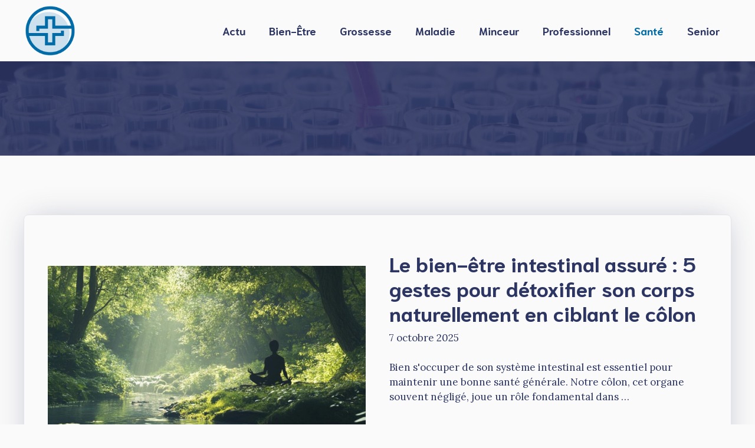

--- FILE ---
content_type: text/html; charset=UTF-8
request_url: https://www.lesthermesmarins-cannes.com/sante/
body_size: 16049
content:
<!DOCTYPE html>
<html lang="fr-FR">
<head>
	<meta charset="UTF-8">
	<meta name='robots' content='index, follow, max-image-preview:large, max-snippet:-1, max-video-preview:-1' />
	<style>img:is([sizes="auto" i], [sizes^="auto," i]) { contain-intrinsic-size: 3000px 1500px }</style>
	<meta name="viewport" content="width=device-width, initial-scale=1">
	<!-- This site is optimized with the Yoast SEO plugin v26.3 - https://yoast.com/wordpress/plugins/seo/ -->
	<title>Archives des santé - Lesthermesmarins cannes</title>
	<link rel="canonical" href="https://www.lesthermesmarins-cannes.com/sante/" />
	<link rel="next" href="https://www.lesthermesmarins-cannes.com/sante/page/2/" />
	<meta property="og:locale" content="fr_FR" />
	<meta property="og:type" content="article" />
	<meta property="og:title" content="Archives des santé - Lesthermesmarins cannes" />
	<meta property="og:url" content="https://www.lesthermesmarins-cannes.com/sante/" />
	<meta property="og:site_name" content="Lesthermesmarins cannes" />
	<meta name="twitter:card" content="summary_large_image" />
	<script type="application/ld+json" class="yoast-schema-graph">{"@context":"https://schema.org","@graph":[{"@type":"CollectionPage","@id":"https://www.lesthermesmarins-cannes.com/sante/","url":"https://www.lesthermesmarins-cannes.com/sante/","name":"Archives des santé - Lesthermesmarins cannes","isPartOf":{"@id":"https://www.lesthermesmarins-cannes.com/#website"},"primaryImageOfPage":{"@id":"https://www.lesthermesmarins-cannes.com/sante/#primaryimage"},"image":{"@id":"https://www.lesthermesmarins-cannes.com/sante/#primaryimage"},"thumbnailUrl":"https://www.lesthermesmarins-cannes.com/wp-content/uploads/2025/10/313590_0.jpg","breadcrumb":{"@id":"https://www.lesthermesmarins-cannes.com/sante/#breadcrumb"},"inLanguage":"fr-FR"},{"@type":"ImageObject","inLanguage":"fr-FR","@id":"https://www.lesthermesmarins-cannes.com/sante/#primaryimage","url":"https://www.lesthermesmarins-cannes.com/wp-content/uploads/2025/10/313590_0.jpg","contentUrl":"https://www.lesthermesmarins-cannes.com/wp-content/uploads/2025/10/313590_0.jpg","width":1280,"height":717},{"@type":"BreadcrumbList","@id":"https://www.lesthermesmarins-cannes.com/sante/#breadcrumb","itemListElement":[{"@type":"ListItem","position":1,"name":"Accueil","item":"https://www.lesthermesmarins-cannes.com/"},{"@type":"ListItem","position":2,"name":"santé"}]},{"@type":"WebSite","@id":"https://www.lesthermesmarins-cannes.com/#website","url":"https://www.lesthermesmarins-cannes.com/","name":"Lesthermesmarins cannes","description":"","publisher":{"@id":"https://www.lesthermesmarins-cannes.com/#organization"},"potentialAction":[{"@type":"SearchAction","target":{"@type":"EntryPoint","urlTemplate":"https://www.lesthermesmarins-cannes.com/?s={search_term_string}"},"query-input":{"@type":"PropertyValueSpecification","valueRequired":true,"valueName":"search_term_string"}}],"inLanguage":"fr-FR"},{"@type":"Organization","@id":"https://www.lesthermesmarins-cannes.com/#organization","name":"Lesthermesmarins cannes","url":"https://www.lesthermesmarins-cannes.com/","logo":{"@type":"ImageObject","inLanguage":"fr-FR","@id":"https://www.lesthermesmarins-cannes.com/#/schema/logo/image/","url":"https://www.lesthermesmarins-cannes.com/wp-content/uploads/2023/02/cropped-Blue-Hospital-Health-Center-Logo-Logos-1.png","contentUrl":"https://www.lesthermesmarins-cannes.com/wp-content/uploads/2023/02/cropped-Blue-Hospital-Health-Center-Logo-Logos-1.png","width":500,"height":466,"caption":"Lesthermesmarins cannes"},"image":{"@id":"https://www.lesthermesmarins-cannes.com/#/schema/logo/image/"}}]}</script>
	<!-- / Yoast SEO plugin. -->


<link href='https://fonts.gstatic.com' crossorigin rel='preconnect' />
<link href='https://fonts.googleapis.com' crossorigin rel='preconnect' />
<link rel="alternate" type="application/rss+xml" title="Lesthermesmarins cannes &raquo; Flux" href="https://www.lesthermesmarins-cannes.com/feed/" />
<link rel="alternate" type="application/rss+xml" title="Lesthermesmarins cannes &raquo; Flux des commentaires" href="https://www.lesthermesmarins-cannes.com/comments/feed/" />
<link rel="alternate" type="application/rss+xml" title="Lesthermesmarins cannes &raquo; Flux de la catégorie santé" href="https://www.lesthermesmarins-cannes.com/sante/feed/" />
<script>
window._wpemojiSettings = {"baseUrl":"https:\/\/s.w.org\/images\/core\/emoji\/16.0.1\/72x72\/","ext":".png","svgUrl":"https:\/\/s.w.org\/images\/core\/emoji\/16.0.1\/svg\/","svgExt":".svg","source":{"concatemoji":"https:\/\/www.lesthermesmarins-cannes.com\/wp-includes\/js\/wp-emoji-release.min.js?ver=6.8.3"}};
/*! This file is auto-generated */
!function(s,n){var o,i,e;function c(e){try{var t={supportTests:e,timestamp:(new Date).valueOf()};sessionStorage.setItem(o,JSON.stringify(t))}catch(e){}}function p(e,t,n){e.clearRect(0,0,e.canvas.width,e.canvas.height),e.fillText(t,0,0);var t=new Uint32Array(e.getImageData(0,0,e.canvas.width,e.canvas.height).data),a=(e.clearRect(0,0,e.canvas.width,e.canvas.height),e.fillText(n,0,0),new Uint32Array(e.getImageData(0,0,e.canvas.width,e.canvas.height).data));return t.every(function(e,t){return e===a[t]})}function u(e,t){e.clearRect(0,0,e.canvas.width,e.canvas.height),e.fillText(t,0,0);for(var n=e.getImageData(16,16,1,1),a=0;a<n.data.length;a++)if(0!==n.data[a])return!1;return!0}function f(e,t,n,a){switch(t){case"flag":return n(e,"\ud83c\udff3\ufe0f\u200d\u26a7\ufe0f","\ud83c\udff3\ufe0f\u200b\u26a7\ufe0f")?!1:!n(e,"\ud83c\udde8\ud83c\uddf6","\ud83c\udde8\u200b\ud83c\uddf6")&&!n(e,"\ud83c\udff4\udb40\udc67\udb40\udc62\udb40\udc65\udb40\udc6e\udb40\udc67\udb40\udc7f","\ud83c\udff4\u200b\udb40\udc67\u200b\udb40\udc62\u200b\udb40\udc65\u200b\udb40\udc6e\u200b\udb40\udc67\u200b\udb40\udc7f");case"emoji":return!a(e,"\ud83e\udedf")}return!1}function g(e,t,n,a){var r="undefined"!=typeof WorkerGlobalScope&&self instanceof WorkerGlobalScope?new OffscreenCanvas(300,150):s.createElement("canvas"),o=r.getContext("2d",{willReadFrequently:!0}),i=(o.textBaseline="top",o.font="600 32px Arial",{});return e.forEach(function(e){i[e]=t(o,e,n,a)}),i}function t(e){var t=s.createElement("script");t.src=e,t.defer=!0,s.head.appendChild(t)}"undefined"!=typeof Promise&&(o="wpEmojiSettingsSupports",i=["flag","emoji"],n.supports={everything:!0,everythingExceptFlag:!0},e=new Promise(function(e){s.addEventListener("DOMContentLoaded",e,{once:!0})}),new Promise(function(t){var n=function(){try{var e=JSON.parse(sessionStorage.getItem(o));if("object"==typeof e&&"number"==typeof e.timestamp&&(new Date).valueOf()<e.timestamp+604800&&"object"==typeof e.supportTests)return e.supportTests}catch(e){}return null}();if(!n){if("undefined"!=typeof Worker&&"undefined"!=typeof OffscreenCanvas&&"undefined"!=typeof URL&&URL.createObjectURL&&"undefined"!=typeof Blob)try{var e="postMessage("+g.toString()+"("+[JSON.stringify(i),f.toString(),p.toString(),u.toString()].join(",")+"));",a=new Blob([e],{type:"text/javascript"}),r=new Worker(URL.createObjectURL(a),{name:"wpTestEmojiSupports"});return void(r.onmessage=function(e){c(n=e.data),r.terminate(),t(n)})}catch(e){}c(n=g(i,f,p,u))}t(n)}).then(function(e){for(var t in e)n.supports[t]=e[t],n.supports.everything=n.supports.everything&&n.supports[t],"flag"!==t&&(n.supports.everythingExceptFlag=n.supports.everythingExceptFlag&&n.supports[t]);n.supports.everythingExceptFlag=n.supports.everythingExceptFlag&&!n.supports.flag,n.DOMReady=!1,n.readyCallback=function(){n.DOMReady=!0}}).then(function(){return e}).then(function(){var e;n.supports.everything||(n.readyCallback(),(e=n.source||{}).concatemoji?t(e.concatemoji):e.wpemoji&&e.twemoji&&(t(e.twemoji),t(e.wpemoji)))}))}((window,document),window._wpemojiSettings);
</script>
<style id='wp-emoji-styles-inline-css'>

	img.wp-smiley, img.emoji {
		display: inline !important;
		border: none !important;
		box-shadow: none !important;
		height: 1em !important;
		width: 1em !important;
		margin: 0 0.07em !important;
		vertical-align: -0.1em !important;
		background: none !important;
		padding: 0 !important;
	}
</style>
<link rel='stylesheet' id='wp-block-library-css' href='https://www.lesthermesmarins-cannes.com/wp-includes/css/dist/block-library/style.min.css?ver=6.8.3' media='all' />
<style id='classic-theme-styles-inline-css'>
/*! This file is auto-generated */
.wp-block-button__link{color:#fff;background-color:#32373c;border-radius:9999px;box-shadow:none;text-decoration:none;padding:calc(.667em + 2px) calc(1.333em + 2px);font-size:1.125em}.wp-block-file__button{background:#32373c;color:#fff;text-decoration:none}
</style>
<style id='global-styles-inline-css'>
:root{--wp--preset--aspect-ratio--square: 1;--wp--preset--aspect-ratio--4-3: 4/3;--wp--preset--aspect-ratio--3-4: 3/4;--wp--preset--aspect-ratio--3-2: 3/2;--wp--preset--aspect-ratio--2-3: 2/3;--wp--preset--aspect-ratio--16-9: 16/9;--wp--preset--aspect-ratio--9-16: 9/16;--wp--preset--color--black: #000000;--wp--preset--color--cyan-bluish-gray: #abb8c3;--wp--preset--color--white: #ffffff;--wp--preset--color--pale-pink: #f78da7;--wp--preset--color--vivid-red: #cf2e2e;--wp--preset--color--luminous-vivid-orange: #ff6900;--wp--preset--color--luminous-vivid-amber: #fcb900;--wp--preset--color--light-green-cyan: #7bdcb5;--wp--preset--color--vivid-green-cyan: #00d084;--wp--preset--color--pale-cyan-blue: #8ed1fc;--wp--preset--color--vivid-cyan-blue: #0693e3;--wp--preset--color--vivid-purple: #9b51e0;--wp--preset--color--contrast: var(--contrast);--wp--preset--color--base: var(--base);--wp--preset--color--base-2: var(--base-2);--wp--preset--color--base-3: var(--base-3);--wp--preset--color--base-4: var(--base-4);--wp--preset--color--accent: var(--accent);--wp--preset--gradient--vivid-cyan-blue-to-vivid-purple: linear-gradient(135deg,rgba(6,147,227,1) 0%,rgb(155,81,224) 100%);--wp--preset--gradient--light-green-cyan-to-vivid-green-cyan: linear-gradient(135deg,rgb(122,220,180) 0%,rgb(0,208,130) 100%);--wp--preset--gradient--luminous-vivid-amber-to-luminous-vivid-orange: linear-gradient(135deg,rgba(252,185,0,1) 0%,rgba(255,105,0,1) 100%);--wp--preset--gradient--luminous-vivid-orange-to-vivid-red: linear-gradient(135deg,rgba(255,105,0,1) 0%,rgb(207,46,46) 100%);--wp--preset--gradient--very-light-gray-to-cyan-bluish-gray: linear-gradient(135deg,rgb(238,238,238) 0%,rgb(169,184,195) 100%);--wp--preset--gradient--cool-to-warm-spectrum: linear-gradient(135deg,rgb(74,234,220) 0%,rgb(151,120,209) 20%,rgb(207,42,186) 40%,rgb(238,44,130) 60%,rgb(251,105,98) 80%,rgb(254,248,76) 100%);--wp--preset--gradient--blush-light-purple: linear-gradient(135deg,rgb(255,206,236) 0%,rgb(152,150,240) 100%);--wp--preset--gradient--blush-bordeaux: linear-gradient(135deg,rgb(254,205,165) 0%,rgb(254,45,45) 50%,rgb(107,0,62) 100%);--wp--preset--gradient--luminous-dusk: linear-gradient(135deg,rgb(255,203,112) 0%,rgb(199,81,192) 50%,rgb(65,88,208) 100%);--wp--preset--gradient--pale-ocean: linear-gradient(135deg,rgb(255,245,203) 0%,rgb(182,227,212) 50%,rgb(51,167,181) 100%);--wp--preset--gradient--electric-grass: linear-gradient(135deg,rgb(202,248,128) 0%,rgb(113,206,126) 100%);--wp--preset--gradient--midnight: linear-gradient(135deg,rgb(2,3,129) 0%,rgb(40,116,252) 100%);--wp--preset--font-size--small: 13px;--wp--preset--font-size--medium: 20px;--wp--preset--font-size--large: 36px;--wp--preset--font-size--x-large: 42px;--wp--preset--spacing--20: 0.44rem;--wp--preset--spacing--30: 0.67rem;--wp--preset--spacing--40: 1rem;--wp--preset--spacing--50: 1.5rem;--wp--preset--spacing--60: 2.25rem;--wp--preset--spacing--70: 3.38rem;--wp--preset--spacing--80: 5.06rem;--wp--preset--shadow--natural: 6px 6px 9px rgba(0, 0, 0, 0.2);--wp--preset--shadow--deep: 12px 12px 50px rgba(0, 0, 0, 0.4);--wp--preset--shadow--sharp: 6px 6px 0px rgba(0, 0, 0, 0.2);--wp--preset--shadow--outlined: 6px 6px 0px -3px rgba(255, 255, 255, 1), 6px 6px rgba(0, 0, 0, 1);--wp--preset--shadow--crisp: 6px 6px 0px rgba(0, 0, 0, 1);}:where(.is-layout-flex){gap: 0.5em;}:where(.is-layout-grid){gap: 0.5em;}body .is-layout-flex{display: flex;}.is-layout-flex{flex-wrap: wrap;align-items: center;}.is-layout-flex > :is(*, div){margin: 0;}body .is-layout-grid{display: grid;}.is-layout-grid > :is(*, div){margin: 0;}:where(.wp-block-columns.is-layout-flex){gap: 2em;}:where(.wp-block-columns.is-layout-grid){gap: 2em;}:where(.wp-block-post-template.is-layout-flex){gap: 1.25em;}:where(.wp-block-post-template.is-layout-grid){gap: 1.25em;}.has-black-color{color: var(--wp--preset--color--black) !important;}.has-cyan-bluish-gray-color{color: var(--wp--preset--color--cyan-bluish-gray) !important;}.has-white-color{color: var(--wp--preset--color--white) !important;}.has-pale-pink-color{color: var(--wp--preset--color--pale-pink) !important;}.has-vivid-red-color{color: var(--wp--preset--color--vivid-red) !important;}.has-luminous-vivid-orange-color{color: var(--wp--preset--color--luminous-vivid-orange) !important;}.has-luminous-vivid-amber-color{color: var(--wp--preset--color--luminous-vivid-amber) !important;}.has-light-green-cyan-color{color: var(--wp--preset--color--light-green-cyan) !important;}.has-vivid-green-cyan-color{color: var(--wp--preset--color--vivid-green-cyan) !important;}.has-pale-cyan-blue-color{color: var(--wp--preset--color--pale-cyan-blue) !important;}.has-vivid-cyan-blue-color{color: var(--wp--preset--color--vivid-cyan-blue) !important;}.has-vivid-purple-color{color: var(--wp--preset--color--vivid-purple) !important;}.has-black-background-color{background-color: var(--wp--preset--color--black) !important;}.has-cyan-bluish-gray-background-color{background-color: var(--wp--preset--color--cyan-bluish-gray) !important;}.has-white-background-color{background-color: var(--wp--preset--color--white) !important;}.has-pale-pink-background-color{background-color: var(--wp--preset--color--pale-pink) !important;}.has-vivid-red-background-color{background-color: var(--wp--preset--color--vivid-red) !important;}.has-luminous-vivid-orange-background-color{background-color: var(--wp--preset--color--luminous-vivid-orange) !important;}.has-luminous-vivid-amber-background-color{background-color: var(--wp--preset--color--luminous-vivid-amber) !important;}.has-light-green-cyan-background-color{background-color: var(--wp--preset--color--light-green-cyan) !important;}.has-vivid-green-cyan-background-color{background-color: var(--wp--preset--color--vivid-green-cyan) !important;}.has-pale-cyan-blue-background-color{background-color: var(--wp--preset--color--pale-cyan-blue) !important;}.has-vivid-cyan-blue-background-color{background-color: var(--wp--preset--color--vivid-cyan-blue) !important;}.has-vivid-purple-background-color{background-color: var(--wp--preset--color--vivid-purple) !important;}.has-black-border-color{border-color: var(--wp--preset--color--black) !important;}.has-cyan-bluish-gray-border-color{border-color: var(--wp--preset--color--cyan-bluish-gray) !important;}.has-white-border-color{border-color: var(--wp--preset--color--white) !important;}.has-pale-pink-border-color{border-color: var(--wp--preset--color--pale-pink) !important;}.has-vivid-red-border-color{border-color: var(--wp--preset--color--vivid-red) !important;}.has-luminous-vivid-orange-border-color{border-color: var(--wp--preset--color--luminous-vivid-orange) !important;}.has-luminous-vivid-amber-border-color{border-color: var(--wp--preset--color--luminous-vivid-amber) !important;}.has-light-green-cyan-border-color{border-color: var(--wp--preset--color--light-green-cyan) !important;}.has-vivid-green-cyan-border-color{border-color: var(--wp--preset--color--vivid-green-cyan) !important;}.has-pale-cyan-blue-border-color{border-color: var(--wp--preset--color--pale-cyan-blue) !important;}.has-vivid-cyan-blue-border-color{border-color: var(--wp--preset--color--vivid-cyan-blue) !important;}.has-vivid-purple-border-color{border-color: var(--wp--preset--color--vivid-purple) !important;}.has-vivid-cyan-blue-to-vivid-purple-gradient-background{background: var(--wp--preset--gradient--vivid-cyan-blue-to-vivid-purple) !important;}.has-light-green-cyan-to-vivid-green-cyan-gradient-background{background: var(--wp--preset--gradient--light-green-cyan-to-vivid-green-cyan) !important;}.has-luminous-vivid-amber-to-luminous-vivid-orange-gradient-background{background: var(--wp--preset--gradient--luminous-vivid-amber-to-luminous-vivid-orange) !important;}.has-luminous-vivid-orange-to-vivid-red-gradient-background{background: var(--wp--preset--gradient--luminous-vivid-orange-to-vivid-red) !important;}.has-very-light-gray-to-cyan-bluish-gray-gradient-background{background: var(--wp--preset--gradient--very-light-gray-to-cyan-bluish-gray) !important;}.has-cool-to-warm-spectrum-gradient-background{background: var(--wp--preset--gradient--cool-to-warm-spectrum) !important;}.has-blush-light-purple-gradient-background{background: var(--wp--preset--gradient--blush-light-purple) !important;}.has-blush-bordeaux-gradient-background{background: var(--wp--preset--gradient--blush-bordeaux) !important;}.has-luminous-dusk-gradient-background{background: var(--wp--preset--gradient--luminous-dusk) !important;}.has-pale-ocean-gradient-background{background: var(--wp--preset--gradient--pale-ocean) !important;}.has-electric-grass-gradient-background{background: var(--wp--preset--gradient--electric-grass) !important;}.has-midnight-gradient-background{background: var(--wp--preset--gradient--midnight) !important;}.has-small-font-size{font-size: var(--wp--preset--font-size--small) !important;}.has-medium-font-size{font-size: var(--wp--preset--font-size--medium) !important;}.has-large-font-size{font-size: var(--wp--preset--font-size--large) !important;}.has-x-large-font-size{font-size: var(--wp--preset--font-size--x-large) !important;}
:where(.wp-block-post-template.is-layout-flex){gap: 1.25em;}:where(.wp-block-post-template.is-layout-grid){gap: 1.25em;}
:where(.wp-block-columns.is-layout-flex){gap: 2em;}:where(.wp-block-columns.is-layout-grid){gap: 2em;}
:root :where(.wp-block-pullquote){font-size: 1.5em;line-height: 1.6;}
</style>
<link rel='stylesheet' id='contact-form-7-css' href='https://www.lesthermesmarins-cannes.com/wp-content/plugins/contact-form-7/includes/css/styles.css?ver=6.1.3' media='all' />
<link rel='stylesheet' id='generate-style-css' href='https://www.lesthermesmarins-cannes.com/wp-content/themes/generatepress/assets/css/main.min.css?ver=3.4.0' media='all' />
<style id='generate-style-inline-css'>
.generate-columns {margin-bottom: 60px;padding-left: 60px;}.generate-columns-container {margin-left: -60px;}.page-header {margin-bottom: 60px;margin-left: 60px}.generate-columns-container > .paging-navigation {margin-left: 60px;}
body{background-color:var(--base-3);color:var(--contrast);}a{color:var(--accent);}a:hover, a:focus, a:active{color:var(--contrast);}.grid-container{max-width:1400px;}.wp-block-group__inner-container{max-width:1400px;margin-left:auto;margin-right:auto;}.site-header .header-image{width:90px;}.generate-back-to-top{font-size:20px;border-radius:3px;position:fixed;bottom:30px;right:30px;line-height:40px;width:40px;text-align:center;z-index:10;transition:opacity 300ms ease-in-out;opacity:0.1;transform:translateY(1000px);}.generate-back-to-top__show{opacity:1;transform:translateY(0);}:root{--contrast:#2d3663;--base:#cce1ed;--base-2:#e4e4e9;--base-3:#fafafa;--base-4:#ffffff;--accent:#006ba6;}:root .has-contrast-color{color:var(--contrast);}:root .has-contrast-background-color{background-color:var(--contrast);}:root .has-base-color{color:var(--base);}:root .has-base-background-color{background-color:var(--base);}:root .has-base-2-color{color:var(--base-2);}:root .has-base-2-background-color{background-color:var(--base-2);}:root .has-base-3-color{color:var(--base-3);}:root .has-base-3-background-color{background-color:var(--base-3);}:root .has-base-4-color{color:var(--base-4);}:root .has-base-4-background-color{background-color:var(--base-4);}:root .has-accent-color{color:var(--accent);}:root .has-accent-background-color{background-color:var(--accent);}h1{font-family:Niramit, sans-serif;font-weight:700;font-size:42px;margin-bottom:1.2em;}@media (max-width:768px){h1{font-size:35px;}}h2{font-family:Niramit, sans-serif;font-weight:700;font-size:35px;line-height:1.2em;margin-bottom:1.2em;}@media (max-width:768px){h2{font-size:30px;}}h3{font-family:Niramit, sans-serif;font-weight:700;font-size:29px;}@media (max-width:768px){h3{font-size:24px;}}h4{font-family:Niramit, sans-serif;font-weight:700;font-size:24px;margin-bottom:1.2em;}@media (max-width:768px){h4{font-size:22px;}}h5{font-family:Niramit, sans-serif;font-weight:700;font-size:20px;margin-bottom:15px;}@media (max-width:768px){h5{font-size:19px;}}h6{font-family:Niramit, sans-serif;font-weight:700;font-size:16px;}@media (max-width:768px){h6{font-size:15px;}}body, button, input, select, textarea{font-family:Lora, serif;}.main-title{font-family:Niramit, sans-serif;}.main-navigation a, .main-navigation .menu-toggle, .main-navigation .menu-bar-items{font-family:Niramit, sans-serif;font-weight:700;text-transform:capitalize;font-size:18px;}button:not(.menu-toggle),html input[type="button"],input[type="reset"],input[type="submit"],.button,.wp-block-button .wp-block-button__link{font-family:Niramit, sans-serif;}.widget-title{font-weight:700;}.top-bar{background-color:#636363;color:#ffffff;}.top-bar a{color:#ffffff;}.top-bar a:hover{color:#303030;}.main-title a,.main-title a:hover{color:var(--contrast);}.site-description{color:var(--contrast);}.main-navigation,.main-navigation ul ul{background-color:var(--base-3);}.main-navigation .main-nav ul li a, .main-navigation .menu-toggle, .main-navigation .menu-bar-items{color:var(--contrast);}.main-navigation .main-nav ul li:not([class*="current-menu-"]):hover > a, .main-navigation .main-nav ul li:not([class*="current-menu-"]):focus > a, .main-navigation .main-nav ul li.sfHover:not([class*="current-menu-"]) > a, .main-navigation .menu-bar-item:hover > a, .main-navigation .menu-bar-item.sfHover > a{color:var(--accent);}button.menu-toggle:hover,button.menu-toggle:focus{color:var(--contrast);}.main-navigation .main-nav ul li[class*="current-menu-"] > a{color:var(--accent);}.navigation-search input[type="search"],.navigation-search input[type="search"]:active, .navigation-search input[type="search"]:focus, .main-navigation .main-nav ul li.search-item.active > a, .main-navigation .menu-bar-items .search-item.active > a{color:var(--accent);}.main-navigation ul ul{background-color:#eaeaea;}.main-navigation .main-nav ul ul li a{color:#515151;}.main-navigation .main-nav ul ul li:not([class*="current-menu-"]):hover > a,.main-navigation .main-nav ul ul li:not([class*="current-menu-"]):focus > a, .main-navigation .main-nav ul ul li.sfHover:not([class*="current-menu-"]) > a{color:#7a8896;background-color:#eaeaea;}.main-navigation .main-nav ul ul li[class*="current-menu-"] > a{color:#7a8896;background-color:#eaeaea;}.separate-containers .inside-article, .separate-containers .comments-area, .separate-containers .page-header, .one-container .container, .separate-containers .paging-navigation, .inside-page-header{color:var(--contrast);background-color:var(--base-3);}.inside-article a,.paging-navigation a,.comments-area a,.page-header a{color:var(--accent);}.inside-article a:hover,.paging-navigation a:hover,.comments-area a:hover,.page-header a:hover{color:var(--contrast);}.entry-title a{color:#222222;}.entry-title a:hover{color:#55555e;}.entry-meta{color:#595959;}h1{color:var(--contrast);}h2{color:var(--contrast);}h3{color:var(--contrast);}h4{color:var(--contrast);}h5{color:var(--contrast);}h6{color:var(--contrast);}.sidebar .widget{background-color:var(--base-4);}.footer-widgets{background-color:#ffffff;}.footer-widgets .widget-title{color:#000000;}.site-info{color:#ffffff;background-color:#55555e;}.site-info a{color:#ffffff;}.site-info a:hover{color:#d3d3d3;}.footer-bar .widget_nav_menu .current-menu-item a{color:#d3d3d3;}input[type="text"],input[type="email"],input[type="url"],input[type="password"],input[type="search"],input[type="tel"],input[type="number"],textarea,select{color:var(--contrast);background-color:var(--base-4);border-color:var(--base-2);}input[type="text"]:focus,input[type="email"]:focus,input[type="url"]:focus,input[type="password"]:focus,input[type="search"]:focus,input[type="tel"]:focus,input[type="number"]:focus,textarea:focus,select:focus{color:var(--contrast);background-color:var(--base-4);border-color:var(--accent);}button,html input[type="button"],input[type="reset"],input[type="submit"],a.button,a.wp-block-button__link:not(.has-background){color:#ffffff;background-color:var(--accent);}button:hover,html input[type="button"]:hover,input[type="reset"]:hover,input[type="submit"]:hover,a.button:hover,button:focus,html input[type="button"]:focus,input[type="reset"]:focus,input[type="submit"]:focus,a.button:focus,a.wp-block-button__link:not(.has-background):active,a.wp-block-button__link:not(.has-background):focus,a.wp-block-button__link:not(.has-background):hover{color:#ffffff;background-color:var(--contrast-2);}a.generate-back-to-top{background-color:rgba( 0,0,0,0.4 );color:#ffffff;}a.generate-back-to-top:hover,a.generate-back-to-top:focus{background-color:rgba( 0,0,0,0.6 );color:#ffffff;}:root{--gp-search-modal-bg-color:var(--base-3);--gp-search-modal-text-color:var(--contrast);--gp-search-modal-overlay-bg-color:rgba(0,0,0,0.2);}@media (max-width: 1100px){.main-navigation .menu-bar-item:hover > a, .main-navigation .menu-bar-item.sfHover > a{background:none;color:var(--contrast);}}.inside-header{padding:10px 40px 10px 40px;}.nav-below-header .main-navigation .inside-navigation.grid-container, .nav-above-header .main-navigation .inside-navigation.grid-container{padding:0px 20px 0px 20px;}.separate-containers .inside-article, .separate-containers .comments-area, .separate-containers .page-header, .separate-containers .paging-navigation, .one-container .site-content, .inside-page-header{padding:100px 40px 100px 40px;}.site-main .wp-block-group__inner-container{padding:100px 40px 100px 40px;}.separate-containers .paging-navigation{padding-top:20px;padding-bottom:20px;}.entry-content .alignwide, body:not(.no-sidebar) .entry-content .alignfull{margin-left:-40px;width:calc(100% + 80px);max-width:calc(100% + 80px);}.sidebar .widget, .page-header, .widget-area .main-navigation, .site-main > *{margin-bottom:60px;}.separate-containers .site-main{margin:60px;}.both-right .inside-left-sidebar,.both-left .inside-left-sidebar{margin-right:30px;}.both-right .inside-right-sidebar,.both-left .inside-right-sidebar{margin-left:30px;}.one-container.archive .post:not(:last-child):not(.is-loop-template-item), .one-container.blog .post:not(:last-child):not(.is-loop-template-item){padding-bottom:100px;}.separate-containers .featured-image{margin-top:60px;}.separate-containers .inside-right-sidebar, .separate-containers .inside-left-sidebar{margin-top:60px;margin-bottom:60px;}.rtl .menu-item-has-children .dropdown-menu-toggle{padding-left:20px;}.rtl .main-navigation .main-nav ul li.menu-item-has-children > a{padding-right:20px;}@media (max-width:768px){.separate-containers .inside-article, .separate-containers .comments-area, .separate-containers .page-header, .separate-containers .paging-navigation, .one-container .site-content, .inside-page-header{padding:60px 30px 60px 30px;}.site-main .wp-block-group__inner-container{padding:60px 30px 60px 30px;}.inside-top-bar{padding-right:30px;padding-left:30px;}.inside-header{padding-top:20px;padding-right:30px;padding-bottom:20px;padding-left:30px;}.widget-area .widget{padding-top:30px;padding-right:30px;padding-bottom:30px;padding-left:30px;}.footer-widgets-container{padding-top:30px;padding-right:30px;padding-bottom:30px;padding-left:30px;}.inside-site-info{padding-right:30px;padding-left:30px;}.entry-content .alignwide, body:not(.no-sidebar) .entry-content .alignfull{margin-left:-30px;width:calc(100% + 60px);max-width:calc(100% + 60px);}.one-container .site-main .paging-navigation{margin-bottom:60px;}}/* End cached CSS */.is-right-sidebar{width:30%;}.is-left-sidebar{width:30%;}.site-content .content-area{width:100%;}@media (max-width: 1100px){.main-navigation .menu-toggle,.sidebar-nav-mobile:not(#sticky-placeholder){display:block;}.main-navigation ul,.gen-sidebar-nav,.main-navigation:not(.slideout-navigation):not(.toggled) .main-nav > ul,.has-inline-mobile-toggle #site-navigation .inside-navigation > *:not(.navigation-search):not(.main-nav){display:none;}.nav-align-right .inside-navigation,.nav-align-center .inside-navigation{justify-content:space-between;}.has-inline-mobile-toggle .mobile-menu-control-wrapper{display:flex;flex-wrap:wrap;}.has-inline-mobile-toggle .inside-header{flex-direction:row;text-align:left;flex-wrap:wrap;}.has-inline-mobile-toggle .header-widget,.has-inline-mobile-toggle #site-navigation{flex-basis:100%;}.nav-float-left .has-inline-mobile-toggle #site-navigation{order:10;}}
.dynamic-author-image-rounded{border-radius:100%;}.dynamic-featured-image, .dynamic-author-image{vertical-align:middle;}.one-container.blog .dynamic-content-template:not(:last-child), .one-container.archive .dynamic-content-template:not(:last-child){padding-bottom:0px;}.dynamic-entry-excerpt > p:last-child{margin-bottom:0px;}
.main-navigation .main-nav ul li a,.menu-toggle,.main-navigation .menu-bar-item > a{transition: line-height 300ms ease}.main-navigation.toggled .main-nav > ul{background-color: var(--base-3)}.sticky-enabled .gen-sidebar-nav.is_stuck .main-navigation {margin-bottom: 0px;}.sticky-enabled .gen-sidebar-nav.is_stuck {z-index: 500;}.sticky-enabled .main-navigation.is_stuck {box-shadow: 0 2px 2px -2px rgba(0, 0, 0, .2);}.navigation-stick:not(.gen-sidebar-nav) {left: 0;right: 0;width: 100% !important;}@media (max-width: 1100px){#sticky-placeholder{height:0;overflow:hidden;}.has-inline-mobile-toggle #site-navigation.toggled{margin-top:0;}.has-inline-mobile-menu #site-navigation.toggled .main-nav > ul{top:1.5em;}}.nav-float-right .navigation-stick {width: 100% !important;left: 0;}.nav-float-right .navigation-stick .navigation-branding {margin-right: auto;}.main-navigation.has-sticky-branding:not(.grid-container) .inside-navigation:not(.grid-container) .navigation-branding{margin-left: 10px;}.main-navigation.navigation-stick.has-sticky-branding .inside-navigation.grid-container{padding-left:40px;padding-right:40px;}@media (max-width:768px){.main-navigation.navigation-stick.has-sticky-branding .inside-navigation.grid-container{padding-left:0;padding-right:0;}}
.post-image:not(:first-child), .page-content:not(:first-child), .entry-content:not(:first-child), .entry-summary:not(:first-child), footer.entry-meta{margin-top:1.5em;}.post-image-above-header .inside-article div.featured-image, .post-image-above-header .inside-article div.post-image{margin-bottom:1.5em;}
</style>
<link rel='stylesheet' id='generate-google-fonts-css' href='https://fonts.googleapis.com/css?family=Niramit%3A200%2C200italic%2C300%2C300italic%2Cregular%2Citalic%2C500%2C500italic%2C600%2C600italic%2C700%2C700italic%7CLora%3Aregular%2C500%2C600%2C700%2Citalic%2C500italic%2C600italic%2C700italic&#038;display=auto&#038;ver=3.4.0' media='all' />
<style id='generateblocks-inline-css'>
.gb-container-ba23d58b{background-color:var(--contrast);}.gb-container-ba23d58b > .gb-inside-container{padding:50px 40px;max-width:1400px;margin-left:auto;margin-right:auto;z-index:1;position:relative;}.gb-grid-wrapper > .gb-grid-column-ba23d58b > .gb-container{display:flex;flex-direction:column;height:100%;}.gb-grid-wrapper > .gb-grid-column-b43166c8{width:33.33%;}.gb-grid-wrapper > .gb-grid-column-b43166c8 > .gb-container{display:flex;flex-direction:column;height:100%;}.gb-grid-wrapper > .gb-grid-column-c039f873{width:50%;}.gb-grid-wrapper > .gb-grid-column-c039f873 > .gb-container{display:flex;flex-direction:column;height:100%;}.gb-container-d2cafe96 > .gb-inside-container{padding:0;max-width:1400px;margin-left:auto;margin-right:auto;}.gb-grid-wrapper > .gb-grid-column-d2cafe96 > .gb-container{display:flex;flex-direction:column;height:100%;}.gb-container-b70b46a6{min-height:320px;margin-bottom:15px;border-radius:10px;background-image:url(https://www.lesthermesmarins-cannes.com/wp-content/uploads/2025/10/313590_0-768x430.jpg);background-repeat:no-repeat;background-position:center center;background-size:cover;}.gb-container-b70b46a6 > .gb-inside-container{padding:0;max-width:1400px;margin-left:auto;margin-right:auto;}.gb-grid-wrapper > .gb-grid-column-b70b46a6 > .gb-container{display:flex;flex-direction:column;height:100%;}.gb-container-b70b46a6.gb-has-dynamic-bg{background-image:var(--background-url);}.gb-container-b70b46a6.gb-no-dynamic-bg{background-image:none;}.gb-container-10fff120{font-size:16px;}.gb-container-10fff120 > .gb-inside-container{max-width:1400px;margin-left:auto;margin-right:auto;}.gb-grid-wrapper > .gb-grid-column-10fff120 > .gb-container{display:flex;flex-direction:column;height:100%;}.gb-container-561d86b5{border-radius:8px;border:1px solid var(--base-2);}.gb-container-561d86b5 > .gb-inside-container{padding:60px 40px;max-width:1400px;margin-left:auto;margin-right:auto;}.gb-grid-wrapper > .gb-grid-column-561d86b5 > .gb-container{display:flex;flex-direction:column;height:100%;}.gb-grid-wrapper > .gb-grid-column-ecff5ce7{width:50%;}.gb-grid-wrapper > .gb-grid-column-ecff5ce7 > .gb-container{display:flex;flex-direction:column;height:100%;}.gb-grid-wrapper > .gb-grid-column-80c15908{width:50%;}.gb-grid-wrapper > .gb-grid-column-80c15908 > .gb-container{display:flex;flex-direction:column;height:100%;}.gb-container-a9de8154{background-color:var(--contrast);position:relative;overflow:hidden;}.gb-container-a9de8154:before{content:"";background-image:url(https://www.lesthermesmarins-cannes.com/wp-content/uploads/2022/02/louis-reed-pwcKF7L4-no-unsplash.jpg);background-repeat:no-repeat;background-position:center center;background-size:cover;z-index:0;position:absolute;top:0;right:0;bottom:0;left:0;transition:inherit;pointer-events:none;opacity:0.1;}.gb-container-a9de8154 > .gb-inside-container{padding:80px 40px;max-width:1400px;margin-left:auto;margin-right:auto;z-index:1;position:relative;}.gb-grid-wrapper > .gb-grid-column-a9de8154 > .gb-container{display:flex;flex-direction:column;height:100%;}.gb-container-a9de8154.gb-has-dynamic-bg:before{background-image:var(--background-url);}.gb-container-a9de8154.gb-no-dynamic-bg:before{background-image:none;}.gb-grid-wrapper-a653f470{display:flex;flex-wrap:wrap;margin-left:-100px;}.gb-grid-wrapper-a653f470 > .gb-grid-column{box-sizing:border-box;padding-left:100px;}.gb-grid-wrapper-8519d946{display:flex;flex-wrap:wrap;align-items:center;margin-left:-40px;}.gb-grid-wrapper-8519d946 > .gb-grid-column{box-sizing:border-box;padding-left:40px;}h4.gb-headline-53c16004 a{color:var(--accent);}h4.gb-headline-53c16004 a:hover{color:var(--base);}h4.gb-headline-cdabe148 a{color:var(--accent);}h4.gb-headline-cdabe148 a:hover{color:var(--base);}p.gb-headline-af8af68e{font-size:16px;}h3.gb-headline-f593ba8c a{color:var(--contrast);}h3.gb-headline-f593ba8c a:hover{color:var(--accent);}h2.gb-headline-82629d5c{margin-bottom:10px;}h2.gb-headline-82629d5c a{color:var(--contrast);}h2.gb-headline-82629d5c a:hover{color:var(--accent);}p.gb-headline-617578e8{display:inline-block;}h1.gb-headline-f408d353{text-align:center;margin-bottom:0px;color:var(--base-4);}.gb-button-wrapper{display:flex;flex-wrap:wrap;align-items:flex-start;justify-content:flex-start;clear:both;}.gb-button-wrapper-6a774a14{margin-top:40px;}.gb-button-wrapper-c05c6e93{margin-top:40px;}.gb-button-wrapper a.gb-button-d1cb317b{display:inline-flex;align-items:center;justify-content:center;font-family:Niramit, sans-serif;font-size:16px;font-weight:700;text-transform:capitalize;text-align:center;padding:14px 30px;border-radius:9999px;background-color:var(--accent);color:var(--base-4);text-decoration:none;}.gb-button-wrapper a.gb-button-d1cb317b:hover, .gb-button-wrapper a.gb-button-d1cb317b:active, .gb-button-wrapper a.gb-button-d1cb317b:focus{background-color:var(--contrast);color:var(--base-4);}.gb-button-wrapper a.gb-button-d1cb317b .gb-icon{font-size:1em;line-height:0;padding-left:1em;}.gb-button-wrapper a.gb-button-d1cb317b .gb-icon svg{height:1em;width:1em;fill:currentColor;}.gb-button-wrapper a.gb-button-c43a2540{display:inline-flex;align-items:center;justify-content:center;font-family:Niramit, sans-serif;font-weight:700;text-transform:capitalize;text-align:center;padding:14px 30px;border-radius:9999px;background-color:var(--accent);color:var(--base-4);text-decoration:none;}.gb-button-wrapper a.gb-button-c43a2540:hover, .gb-button-wrapper a.gb-button-c43a2540:active, .gb-button-wrapper a.gb-button-c43a2540:focus{background-color:var(--contrast);color:var(--base-4);}.gb-button-wrapper a.gb-button-c43a2540 .gb-icon{font-size:1em;line-height:0;padding-left:1em;}.gb-button-wrapper a.gb-button-c43a2540 .gb-icon svg{height:1em;width:1em;fill:currentColor;}@media (max-width: 1024px) {.gb-container-ba23d58b > .gb-inside-container{padding-top:80px;padding-bottom:80px;}.gb-grid-wrapper > .gb-grid-column-ecff5ce7{width:100%;}.gb-grid-wrapper > .gb-grid-column-80c15908{width:100%;}.gb-grid-wrapper-a653f470{margin-left:-60px;}.gb-grid-wrapper-a653f470 > .gb-grid-column{padding-left:60px;}.gb-grid-wrapper-8519d946 > .gb-grid-column{padding-bottom:20px;}}@media (max-width: 1024px) and (min-width: 768px) {.gb-grid-wrapper > div.gb-grid-column-80c15908{padding-bottom:0;}}@media (max-width: 767px) {.gb-container-ba23d58b > .gb-inside-container{padding:60px 30px;}.gb-grid-wrapper > .gb-grid-column-b43166c8{width:100%;}.gb-grid-wrapper > .gb-grid-column-c039f873{width:100%;}.gb-container-561d86b5 > .gb-inside-container{padding:40px 30px;}.gb-grid-wrapper > .gb-grid-column-ecff5ce7{width:100%;}.gb-grid-wrapper > .gb-grid-column-80c15908{width:100%;}.gb-grid-wrapper > div.gb-grid-column-80c15908{padding-bottom:0;}.gb-container-a9de8154 > .gb-inside-container{padding-right:30px;padding-left:30px;}.gb-grid-wrapper-a653f470 > .gb-grid-column{padding-bottom:80px;}}:root{--gb-container-width:1400px;}.gb-container .wp-block-image img{vertical-align:middle;}.gb-grid-wrapper .wp-block-image{margin-bottom:0;}.gb-highlight{background:none;}.gb-shape{line-height:0;}
</style>
<link rel='stylesheet' id='generate-blog-css' href='https://www.lesthermesmarins-cannes.com/wp-content/plugins/gp-premium/blog/functions/css/style.min.css?ver=2.2.2' media='all' />
<link rel='stylesheet' id='generate-offside-css' href='https://www.lesthermesmarins-cannes.com/wp-content/plugins/gp-premium/menu-plus/functions/css/offside.min.css?ver=2.2.2' media='all' />
<style id='generate-offside-inline-css'>
.slideout-navigation.main-navigation{background-color:var(--accent);}.slideout-navigation.main-navigation .main-nav ul li a{color:var(--base-3);}.slideout-navigation.main-navigation .main-nav ul li:not([class*="current-menu-"]):hover > a, .slideout-navigation.main-navigation .main-nav ul li:not([class*="current-menu-"]):focus > a, .slideout-navigation.main-navigation .main-nav ul li.sfHover:not([class*="current-menu-"]) > a{color:var(--base-3);background-color:var(--contrast);}.slideout-navigation.main-navigation .main-nav ul li[class*="current-menu-"] > a{color:var(--contrast);background-color:var(--base-3);}.slideout-navigation, .slideout-navigation a{color:var(--base-3);}.slideout-navigation button.slideout-exit{color:var(--base-3);padding-left:20px;padding-right:20px;}.slide-opened nav.toggled .menu-toggle:before{display:none;}@media (max-width: 1100px){.menu-bar-item.slideout-toggle{display:none;}}
</style>
<link rel='stylesheet' id='generate-navigation-branding-css' href='https://www.lesthermesmarins-cannes.com/wp-content/plugins/gp-premium/menu-plus/functions/css/navigation-branding-flex.min.css?ver=2.2.2' media='all' />
<style id='generate-navigation-branding-inline-css'>
.main-navigation.has-branding .inside-navigation.grid-container, .main-navigation.has-branding.grid-container .inside-navigation:not(.grid-container){padding:0px 40px 0px 40px;}.main-navigation.has-branding:not(.grid-container) .inside-navigation:not(.grid-container) .navigation-branding{margin-left:10px;}.main-navigation .sticky-navigation-logo, .main-navigation.navigation-stick .site-logo:not(.mobile-header-logo){display:none;}.main-navigation.navigation-stick .sticky-navigation-logo{display:block;}.navigation-branding img, .site-logo.mobile-header-logo img{height:60px;width:auto;}.navigation-branding .main-title{line-height:60px;}@media (max-width: 1100px){.main-navigation.has-branding.nav-align-center .menu-bar-items, .main-navigation.has-sticky-branding.navigation-stick.nav-align-center .menu-bar-items{margin-left:auto;}.navigation-branding{margin-right:auto;margin-left:10px;}.navigation-branding .main-title, .mobile-header-navigation .site-logo{margin-left:10px;}.main-navigation.has-branding .inside-navigation.grid-container{padding:0px;}}
</style>
<script src="https://www.lesthermesmarins-cannes.com/wp-includes/js/jquery/jquery.min.js?ver=3.7.1" id="jquery-core-js"></script>
<link rel="https://api.w.org/" href="https://www.lesthermesmarins-cannes.com/wp-json/" /><link rel="alternate" title="JSON" type="application/json" href="https://www.lesthermesmarins-cannes.com/wp-json/wp/v2/categories/9" /><link rel="EditURI" type="application/rsd+xml" title="RSD" href="https://www.lesthermesmarins-cannes.com/xmlrpc.php?rsd" />
<meta name="generator" content="WordPress 6.8.3" />
<link rel="icon" href="https://www.lesthermesmarins-cannes.com/wp-content/uploads/2023/02/cropped-cropped-Blue-Hospital-Health-Center-Logo-Logos-1-32x32.png" sizes="32x32" />
<link rel="icon" href="https://www.lesthermesmarins-cannes.com/wp-content/uploads/2023/02/cropped-cropped-Blue-Hospital-Health-Center-Logo-Logos-1-192x192.png" sizes="192x192" />
<link rel="apple-touch-icon" href="https://www.lesthermesmarins-cannes.com/wp-content/uploads/2023/02/cropped-cropped-Blue-Hospital-Health-Center-Logo-Logos-1-180x180.png" />
<meta name="msapplication-TileImage" content="https://www.lesthermesmarins-cannes.com/wp-content/uploads/2023/02/cropped-cropped-Blue-Hospital-Health-Center-Logo-Logos-1-270x270.png" />
		<style id="wp-custom-css">
			/* GeneratePress Site CSS */ /* GeneratePress Site CSS */ /* Comment button */
.form-submit .submit {
	border-radius: 9999px;
}

/* Text highlight */
mark.gb-highlight {
	border-bottom: 2px solid var(--contrast);
}
.box-shadow {
	box-shadow: 0px 0px 50px -10px rgba(45,54,99,0.3);
}

/* Blog featured post */
@media (min-width: 768px) and (max-width: 1024px) {
	.featured-column {
	width: 100% !important;
	}
}

/* Right sidebar */
.sidebar aside {
	border-radius: 8px;
	border: 1px solid var(--base-2);
}
@media (max-width: 768px) {
	.sidebar {
		margin-top: 5em;
	}
}
 /* End GeneratePress Site CSS */ /* End GeneratePress Site CSS */
 
p a {color:#006BA6 !important}

.category .gb-headline-f408d353 {
    display: none;
}
.wp-block-image.image-shadow img {
    box-shadow: 0 3px 10px rgb(0 0 0 / 50%);
	border-radius:12px;
}
.btn-shadow{
	box-shadow: 0 3px 10px rgb(0 0 0 / 20%);
}		</style>
		</head>

<body data-rsssl=1 class="archive category category-sante category-9 wp-custom-logo wp-embed-responsive wp-theme-generatepress post-image-above-header post-image-aligned-center generate-columns-activated slideout-enabled slideout-mobile sticky-menu-fade sticky-enabled both-sticky-menu no-sidebar nav-float-right one-container header-aligned-left dropdown-hover" itemtype="https://schema.org/Blog" itemscope>
	<a class="screen-reader-text skip-link" href="#content" title="Aller au contenu">Aller au contenu</a>		<header class="site-header has-inline-mobile-toggle" id="masthead" aria-label="Site"  itemtype="https://schema.org/WPHeader" itemscope>
			<div class="inside-header grid-container">
				<div class="site-logo">
					<a href="https://www.lesthermesmarins-cannes.com/" rel="home">
						<img  class="header-image is-logo-image" alt="Lesthermesmarins cannes" src="https://www.lesthermesmarins-cannes.com/wp-content/uploads/2023/02/cropped-Blue-Hospital-Health-Center-Logo-Logos-1.png" srcset="https://www.lesthermesmarins-cannes.com/wp-content/uploads/2023/02/cropped-Blue-Hospital-Health-Center-Logo-Logos-1.png 1x, https://www.lesthermesmarins-cannes.com/wp-content/uploads/2023/02/cropped-Blue-Hospital-Health-Center-Logo-Logos-1.png 2x" width="500" height="466" />
					</a>
				</div>	<nav class="main-navigation mobile-menu-control-wrapper" id="mobile-menu-control-wrapper" aria-label="Mobile Toggle">
				<button data-nav="site-navigation" class="menu-toggle" aria-controls="generate-slideout-menu" aria-expanded="false">
			<span class="gp-icon icon-menu-bars"><svg viewBox="0 0 512 512" aria-hidden="true" xmlns="http://www.w3.org/2000/svg" width="1em" height="1em"><path d="M0 96c0-13.255 10.745-24 24-24h464c13.255 0 24 10.745 24 24s-10.745 24-24 24H24c-13.255 0-24-10.745-24-24zm0 160c0-13.255 10.745-24 24-24h464c13.255 0 24 10.745 24 24s-10.745 24-24 24H24c-13.255 0-24-10.745-24-24zm0 160c0-13.255 10.745-24 24-24h464c13.255 0 24 10.745 24 24s-10.745 24-24 24H24c-13.255 0-24-10.745-24-24z" /></svg><svg viewBox="0 0 512 512" aria-hidden="true" xmlns="http://www.w3.org/2000/svg" width="1em" height="1em"><path d="M71.029 71.029c9.373-9.372 24.569-9.372 33.942 0L256 222.059l151.029-151.03c9.373-9.372 24.569-9.372 33.942 0 9.372 9.373 9.372 24.569 0 33.942L289.941 256l151.03 151.029c9.372 9.373 9.372 24.569 0 33.942-9.373 9.372-24.569 9.372-33.942 0L256 289.941l-151.029 151.03c-9.373 9.372-24.569 9.372-33.942 0-9.372-9.373-9.372-24.569 0-33.942L222.059 256 71.029 104.971c-9.372-9.373-9.372-24.569 0-33.942z" /></svg></span><span class="screen-reader-text">Menu</span>		</button>
	</nav>
			<nav class="has-sticky-branding main-navigation sub-menu-right" id="site-navigation" aria-label="Principal"  itemtype="https://schema.org/SiteNavigationElement" itemscope>
			<div class="inside-navigation grid-container">
				<div class="navigation-branding"><div class="sticky-navigation-logo">
					<a href="https://www.lesthermesmarins-cannes.com/" title="Lesthermesmarins cannes" rel="home">
						<img src="https://www.lesthermesmarins-cannes.com/wp-content/uploads/2023/02/cropped-cropped-Blue-Hospital-Health-Center-Logo-Logos-1.png" class="is-logo-image" alt="Lesthermesmarins cannes" width="512" height="512" />
					</a>
				</div></div>				<button class="menu-toggle" aria-controls="generate-slideout-menu" aria-expanded="false">
					<span class="gp-icon icon-menu-bars"><svg viewBox="0 0 512 512" aria-hidden="true" xmlns="http://www.w3.org/2000/svg" width="1em" height="1em"><path d="M0 96c0-13.255 10.745-24 24-24h464c13.255 0 24 10.745 24 24s-10.745 24-24 24H24c-13.255 0-24-10.745-24-24zm0 160c0-13.255 10.745-24 24-24h464c13.255 0 24 10.745 24 24s-10.745 24-24 24H24c-13.255 0-24-10.745-24-24zm0 160c0-13.255 10.745-24 24-24h464c13.255 0 24 10.745 24 24s-10.745 24-24 24H24c-13.255 0-24-10.745-24-24z" /></svg><svg viewBox="0 0 512 512" aria-hidden="true" xmlns="http://www.w3.org/2000/svg" width="1em" height="1em"><path d="M71.029 71.029c9.373-9.372 24.569-9.372 33.942 0L256 222.059l151.029-151.03c9.373-9.372 24.569-9.372 33.942 0 9.372 9.373 9.372 24.569 0 33.942L289.941 256l151.03 151.029c9.372 9.373 9.372 24.569 0 33.942-9.373 9.372-24.569 9.372-33.942 0L256 289.941l-151.029 151.03c-9.373 9.372-24.569 9.372-33.942 0-9.372-9.373-9.372-24.569 0-33.942L222.059 256 71.029 104.971c-9.372-9.373-9.372-24.569 0-33.942z" /></svg></span><span class="screen-reader-text">Menu</span>				</button>
				<div id="primary-menu" class="main-nav"><ul id="menu-header" class=" menu sf-menu"><li id="menu-item-1066" class="menu-item menu-item-type-taxonomy menu-item-object-category menu-item-1066"><a href="https://www.lesthermesmarins-cannes.com/actu/">actu</a></li>
<li id="menu-item-1067" class="menu-item menu-item-type-taxonomy menu-item-object-category menu-item-1067"><a href="https://www.lesthermesmarins-cannes.com/bien-etre/">bien-être</a></li>
<li id="menu-item-1068" class="menu-item menu-item-type-taxonomy menu-item-object-category menu-item-1068"><a href="https://www.lesthermesmarins-cannes.com/grossesse/">grossesse</a></li>
<li id="menu-item-1069" class="menu-item menu-item-type-taxonomy menu-item-object-category menu-item-1069"><a href="https://www.lesthermesmarins-cannes.com/maladie/">maladie</a></li>
<li id="menu-item-1070" class="menu-item menu-item-type-taxonomy menu-item-object-category menu-item-1070"><a href="https://www.lesthermesmarins-cannes.com/minceur/">minceur</a></li>
<li id="menu-item-1071" class="menu-item menu-item-type-taxonomy menu-item-object-category menu-item-1071"><a href="https://www.lesthermesmarins-cannes.com/professionnel/">professionnel</a></li>
<li id="menu-item-1072" class="menu-item menu-item-type-taxonomy menu-item-object-category current-menu-item menu-item-1072"><a href="https://www.lesthermesmarins-cannes.com/sante/" aria-current="page">santé</a></li>
<li id="menu-item-1073" class="menu-item menu-item-type-taxonomy menu-item-object-category menu-item-1073"><a href="https://www.lesthermesmarins-cannes.com/senior/">senior</a></li>
</ul></div>			</div>
		</nav>
					</div>
		</header>
		<div class="gb-container gb-container-a9de8154"><div class="gb-inside-container">

<h1 class="gb-headline gb-headline-f408d353 gb-headline-text ">santé</h1>

</div></div>
	<div class="site grid-container container hfeed" id="page">
				<div class="site-content" id="content">
			
	<div class="content-area" id="primary">
		<main class="site-main" id="main">
			<div class="generate-columns-container "><article id="post-1285" class="dynamic-content-template post-1285 post type-post status-publish format-standard has-post-thumbnail hentry category-sante generate-columns tablet-grid-50 mobile-grid-100 grid-parent grid-100 featured-column"><div class="gb-container gb-container-561d86b5 box-shadow"><div class="gb-inside-container">
<div class="gb-grid-wrapper gb-grid-wrapper-8519d946">
<div class="gb-grid-column gb-grid-column-ecff5ce7"><div class="gb-container gb-container-ecff5ce7"><div class="gb-inside-container">
<a href="https://www.lesthermesmarins-cannes.com/le-bienetre-intestinal-assure-5-gestes-pour-detoxifier-son-corps-naturellement-en-ciblant-le-colon/"><img width="768" height="430" src="https://www.lesthermesmarins-cannes.com/wp-content/uploads/2025/10/313590_0-768x430.jpg" class="dynamic-featured-image wp-post-image" alt="" decoding="async" fetchpriority="high" srcset="https://www.lesthermesmarins-cannes.com/wp-content/uploads/2025/10/313590_0-768x430.jpg 768w, https://www.lesthermesmarins-cannes.com/wp-content/uploads/2025/10/313590_0-300x168.jpg 300w, https://www.lesthermesmarins-cannes.com/wp-content/uploads/2025/10/313590_0-1024x574.jpg 1024w, https://www.lesthermesmarins-cannes.com/wp-content/uploads/2025/10/313590_0.jpg 1280w" sizes="(max-width: 768px) 100vw, 768px" /></a>
</div></div></div>

<div class="gb-grid-column gb-grid-column-80c15908"><div class="gb-container gb-container-80c15908"><div class="gb-inside-container">

<h2 class="gb-headline gb-headline-82629d5c gb-headline-text"><a href="https://www.lesthermesmarins-cannes.com/le-bienetre-intestinal-assure-5-gestes-pour-detoxifier-son-corps-naturellement-en-ciblant-le-colon/">Le bien-être intestinal assuré : 5 gestes pour détoxifier son corps naturellement en ciblant le côlon</a></h2>



<p class="gb-headline gb-headline-617578e8 gb-headline-text"><time class="entry-date published" datetime="2025-10-07T03:01:28+01:00">7 octobre 2025</time></p>


<div class="dynamic-entry-excerpt"><p>Bien s&#039;occuper de son syst&egrave;me intestinal est essentiel pour maintenir une bonne sant&eacute; g&eacute;n&eacute;rale. Notre c&ocirc;lon, cet organe souvent n&eacute;glig&eacute;, joue un r&ocirc;le fondamental dans &#8230;</p>
</div>

<div class="gb-button-wrapper gb-button-wrapper-c05c6e93">

<a class="gb-button gb-button-c43a2540 smooth-scroll" href="https://www.lesthermesmarins-cannes.com/le-bienetre-intestinal-assure-5-gestes-pour-detoxifier-son-corps-naturellement-en-ciblant-le-colon/"><span class="gb-button-text">lire plus</span><span class="gb-icon"><svg viewBox="0 0 16 16" class="bi bi-arrow-right" fill="currentColor" height="16" width="16" xmlns="http://www.w3.org/2000/svg">   <path d="M1 8a.5.5 0 0 1 .5-.5h11.793l-3.147-3.146a.5.5 0 0 1 .708-.708l4 4a.5.5 0 0 1 0 .708l-4 4a.5.5 0 0 1-.708-.708L13.293 8.5H1.5A.5.5 0 0 1 1 8z" fill-rule="evenodd"></path> </svg></span></a>

</div>
</div></div></div>
</div>
</div></div></article><article id="post-1282" class="dynamic-content-template post-1282 post type-post status-publish format-standard has-post-thumbnail hentry category-sante generate-columns tablet-grid-50 mobile-grid-100 grid-parent grid-50"><div class="inside-article"><div class="gb-container gb-container-d2cafe96"><div class="gb-inside-container">
<div class="gb-container gb-container-b70b46a6 gb-has-dynamic-bg" style="--background-url:url(https://www.lesthermesmarins-cannes.com/wp-content/uploads/2025/10/313589_0-768x430.jpg)"><div class="gb-inside-container"></div></div>


<p class="gb-headline gb-headline-af8af68e gb-headline-text"><time class="entry-date published" datetime="2025-10-03T03:01:28+01:00">3 octobre 2025</time></p>



<h3 class="gb-headline gb-headline-f593ba8c gb-headline-text"><a href="https://www.lesthermesmarins-cannes.com/comment-calculer-votre-taux-tout-sur-la-masse-hydrique-femme-homme-taux-indice-calcul/">Comment calculer votre taux ? Tout sur la masse hydrique femme / homme : taux, indice, calcul,&#8230;</a></h3>


<div class="gb-container gb-container-10fff120"><div class="gb-inside-container">
<div class="dynamic-entry-excerpt"><p>La masse hydrique constitue un indicateur essentiel de votre sant&eacute; qui m&eacute;rite toute votre attention. Cet &eacute;l&eacute;ment vital repr&eacute;sente la quantit&eacute; totale d&#039;eau pr&eacute;sente dans &#8230;</p>
</div>
</div></div>
</div></div>

<div class="gb-button-wrapper gb-button-wrapper-6a774a14">

<a class="gb-button gb-button-d1cb317b smooth-scroll" href="https://www.lesthermesmarins-cannes.com/comment-calculer-votre-taux-tout-sur-la-masse-hydrique-femme-homme-taux-indice-calcul/"><span class="gb-button-text">lire plus</span><span class="gb-icon"><svg viewBox="0 0 16 16" class="bi bi-arrow-right" fill="currentColor" height="16" width="16" xmlns="http://www.w3.org/2000/svg">   <path d="M1 8a.5.5 0 0 1 .5-.5h11.793l-3.147-3.146a.5.5 0 0 1 .708-.708l4 4a.5.5 0 0 1 0 .708l-4 4a.5.5 0 0 1-.708-.708L13.293 8.5H1.5A.5.5 0 0 1 1 8z" fill-rule="evenodd"></path> </svg></span></a>

</div></div></article><article id="post-1247" class="dynamic-content-template post-1247 post type-post status-publish format-standard has-post-thumbnail hentry category-sante generate-columns tablet-grid-50 mobile-grid-100 grid-parent grid-50"><div class="inside-article"><div class="gb-container gb-container-d2cafe96"><div class="gb-inside-container">
<div class="gb-container gb-container-b70b46a6 gb-has-dynamic-bg" style="--background-url:url(https://www.lesthermesmarins-cannes.com/wp-content/uploads/2025/06/286215-5777273c-f7dd-49d0-857b-439880edb762_0-768x430.jpg)"><div class="gb-inside-container"></div></div>


<p class="gb-headline gb-headline-af8af68e gb-headline-text"><time class="entry-date updated-date" datetime="2025-06-30T06:45:51+01:00">30 juin 2025</time></p>



<h3 class="gb-headline gb-headline-f593ba8c gb-headline-text"><a href="https://www.lesthermesmarins-cannes.com/les-solutions-therapeutiques-accessibles-sur-vivamico-presentation-de-cette-pharmacie-en-ligne-innovante/">Les solutions thérapeutiques accessibles sur Vivami.co : présentation de cette pharmacie en ligne innovante</a></h3>


<div class="gb-container gb-container-10fff120"><div class="gb-inside-container">
<div class="dynamic-entry-excerpt"><p>La r&eacute;volution num&eacute;rique a profond&eacute;ment transform&eacute; notre rapport aux services de sant&eacute;, notamment avec l&#039;&eacute;mergence des pharmacies en ligne. Parmi ces acteurs innovants, Vivami.co s&#039;est &#8230;</p>
</div>
</div></div>
</div></div>

<div class="gb-button-wrapper gb-button-wrapper-6a774a14">

<a class="gb-button gb-button-d1cb317b smooth-scroll" href="https://www.lesthermesmarins-cannes.com/les-solutions-therapeutiques-accessibles-sur-vivamico-presentation-de-cette-pharmacie-en-ligne-innovante/"><span class="gb-button-text">lire plus</span><span class="gb-icon"><svg viewBox="0 0 16 16" class="bi bi-arrow-right" fill="currentColor" height="16" width="16" xmlns="http://www.w3.org/2000/svg">   <path d="M1 8a.5.5 0 0 1 .5-.5h11.793l-3.147-3.146a.5.5 0 0 1 .708-.708l4 4a.5.5 0 0 1 0 .708l-4 4a.5.5 0 0 1-.708-.708L13.293 8.5H1.5A.5.5 0 0 1 1 8z" fill-rule="evenodd"></path> </svg></span></a>

</div></div></article><article id="post-1244" class="dynamic-content-template post-1244 post type-post status-publish format-standard has-post-thumbnail hentry category-sante generate-columns tablet-grid-50 mobile-grid-100 grid-parent grid-50"><div class="inside-article"><div class="gb-container gb-container-d2cafe96"><div class="gb-inside-container">
<div class="gb-container gb-container-b70b46a6 gb-has-dynamic-bg" style="--background-url:url(https://www.lesthermesmarins-cannes.com/wp-content/uploads/2025/05/286146-4973745f-a8b9-422e-a6b3-714f8485403c_0-768x430.jpg)"><div class="gb-inside-container"></div></div>


<p class="gb-headline gb-headline-af8af68e gb-headline-text"><time class="entry-date published" datetime="2025-05-27T12:48:22+01:00">27 mai 2025</time></p>



<h3 class="gb-headline gb-headline-f593ba8c gb-headline-text"><a href="https://www.lesthermesmarins-cannes.com/brosse-a-dents-rechargeables-une-alternative-ecologique-aux-modeles-traditionnels/">Brosse a dents rechargeables : une alternative ecologique aux modeles traditionnels</a></h3>


<div class="gb-container gb-container-10fff120"><div class="gb-inside-container">
<div class="dynamic-entry-excerpt"><p>Aujourd&rsquo;hui, les pr&eacute;occupations environnementales influencent nos choix quotidiens, y compris nos habitudes d&rsquo;hygi&egrave;ne bucco-dentaire. Les brosses &agrave; dents rechargeables repr&eacute;sentent une innovation majeure, alliant efficacit&eacute; &#8230;</p>
</div>
</div></div>
</div></div>

<div class="gb-button-wrapper gb-button-wrapper-6a774a14">

<a class="gb-button gb-button-d1cb317b smooth-scroll" href="https://www.lesthermesmarins-cannes.com/brosse-a-dents-rechargeables-une-alternative-ecologique-aux-modeles-traditionnels/"><span class="gb-button-text">lire plus</span><span class="gb-icon"><svg viewBox="0 0 16 16" class="bi bi-arrow-right" fill="currentColor" height="16" width="16" xmlns="http://www.w3.org/2000/svg">   <path d="M1 8a.5.5 0 0 1 .5-.5h11.793l-3.147-3.146a.5.5 0 0 1 .708-.708l4 4a.5.5 0 0 1 0 .708l-4 4a.5.5 0 0 1-.708-.708L13.293 8.5H1.5A.5.5 0 0 1 1 8z" fill-rule="evenodd"></path> </svg></span></a>

</div></div></article><article id="post-1241" class="dynamic-content-template post-1241 post type-post status-publish format-standard has-post-thumbnail hentry category-sante generate-columns tablet-grid-50 mobile-grid-100 grid-parent grid-50"><div class="inside-article"><div class="gb-container gb-container-d2cafe96"><div class="gb-inside-container">
<div class="gb-container gb-container-b70b46a6 gb-has-dynamic-bg" style="--background-url:url(https://www.lesthermesmarins-cannes.com/wp-content/uploads/2025/05/251456-d1a7d194-7460-4a56-9fd6-3d2cba68eed8_0-768x430.jpg)"><div class="gb-inside-container"></div></div>


<p class="gb-headline gb-headline-af8af68e gb-headline-text"><time class="entry-date published" datetime="2025-05-24T00:00:01+01:00">24 mai 2025</time></p>



<h3 class="gb-headline gb-headline-f593ba8c gb-headline-text"><a href="https://www.lesthermesmarins-cannes.com/les-bienfaits-des-produits-a-base-de-collagene-pour-votre-sante-et-beaute/">Les bienfaits des produits a base de collagene pour votre sante et beaute</a></h3>


<div class="gb-container gb-container-10fff120"><div class="gb-inside-container">
<div class="dynamic-entry-excerpt"><p>Le collag&egrave;ne, prot&eacute;ine essentielle de notre organisme, joue un r&ocirc;le fondamental dans le maintien de notre sant&eacute; et de notre apparence. Sa pr&eacute;sence naturelle dans &#8230;</p>
</div>
</div></div>
</div></div>

<div class="gb-button-wrapper gb-button-wrapper-6a774a14">

<a class="gb-button gb-button-d1cb317b smooth-scroll" href="https://www.lesthermesmarins-cannes.com/les-bienfaits-des-produits-a-base-de-collagene-pour-votre-sante-et-beaute/"><span class="gb-button-text">lire plus</span><span class="gb-icon"><svg viewBox="0 0 16 16" class="bi bi-arrow-right" fill="currentColor" height="16" width="16" xmlns="http://www.w3.org/2000/svg">   <path d="M1 8a.5.5 0 0 1 .5-.5h11.793l-3.147-3.146a.5.5 0 0 1 .708-.708l4 4a.5.5 0 0 1 0 .708l-4 4a.5.5 0 0 1-.708-.708L13.293 8.5H1.5A.5.5 0 0 1 1 8z" fill-rule="evenodd"></path> </svg></span></a>

</div></div></article><article id="post-1171" class="dynamic-content-template post-1171 post type-post status-publish format-standard has-post-thumbnail hentry category-sante generate-columns tablet-grid-50 mobile-grid-100 grid-parent grid-50"><div class="inside-article"><div class="gb-container gb-container-d2cafe96"><div class="gb-inside-container">
<div class="gb-container gb-container-b70b46a6 gb-has-dynamic-bg" style="--background-url:url(https://www.lesthermesmarins-cannes.com/wp-content/uploads/2024/04/143832qualisantefraf5bb4-768x508.png)"><div class="gb-inside-container"></div></div>


<p class="gb-headline gb-headline-af8af68e gb-headline-text"><time class="entry-date published" datetime="2024-04-02T00:00:01+01:00">2 avril 2024</time></p>



<h3 class="gb-headline gb-headline-f593ba8c gb-headline-text"><a href="https://www.lesthermesmarins-cannes.com/le-secteur-de-la-sante-et-limportance-de-laccompagnement-ainsi-que-des-formations/">Le secteur de la sante et l&rsquo;importance de l&rsquo;accompagnement ainsi que des formations</a></h3>


<div class="gb-container gb-container-10fff120"><div class="gb-inside-container">
<div class="dynamic-entry-excerpt"><p>Le secteur de la sant&eacute; est un domaine particuli&egrave;rement important pour notre soci&eacute;t&eacute;, puisqu&rsquo;il s&rsquo;agit de pr&eacute;server, am&eacute;liorer et restaurer la sant&eacute; de chacun. Afin &#8230;</p>
</div>
</div></div>
</div></div>

<div class="gb-button-wrapper gb-button-wrapper-6a774a14">

<a class="gb-button gb-button-d1cb317b smooth-scroll" href="https://www.lesthermesmarins-cannes.com/le-secteur-de-la-sante-et-limportance-de-laccompagnement-ainsi-que-des-formations/"><span class="gb-button-text">lire plus</span><span class="gb-icon"><svg viewBox="0 0 16 16" class="bi bi-arrow-right" fill="currentColor" height="16" width="16" xmlns="http://www.w3.org/2000/svg">   <path d="M1 8a.5.5 0 0 1 .5-.5h11.793l-3.147-3.146a.5.5 0 0 1 .708-.708l4 4a.5.5 0 0 1 0 .708l-4 4a.5.5 0 0 1-.708-.708L13.293 8.5H1.5A.5.5 0 0 1 1 8z" fill-rule="evenodd"></path> </svg></span></a>

</div></div></article><article id="post-1168" class="dynamic-content-template post-1168 post type-post status-publish format-standard has-post-thumbnail hentry category-sante generate-columns tablet-grid-50 mobile-grid-100 grid-parent grid-50"><div class="inside-article"><div class="gb-container gb-container-d2cafe96"><div class="gb-inside-container">
<div class="gb-container gb-container-b70b46a6 gb-has-dynamic-bg" style="--background-url:url(https://www.lesthermesmarins-cannes.com/wp-content/uploads/2024/03/140166varits-de-CBD-incontournables7b629f-768x512.png)"><div class="gb-inside-container"></div></div>


<p class="gb-headline gb-headline-af8af68e gb-headline-text"><time class="entry-date published" datetime="2024-03-12T00:00:01+01:00">12 mars 2024</time></p>



<h3 class="gb-headline gb-headline-f593ba8c gb-headline-text"><a href="https://www.lesthermesmarins-cannes.com/fleur-de-cbd-orange-bud-une-souche-incontournable-a-mieux-connaitre/">Fleur de CBD Orange Bud : Une souche incontournable a mieux connaitre</a></h3>


<div class="gb-container gb-container-10fff120"><div class="gb-inside-container">
<div class="dynamic-entry-excerpt"><p>La Fleur de CBD Orange Bud est une vari&eacute;t&eacute; de cannabis tr&egrave;s appr&eacute;ci&eacute;e des amateurs de produits &agrave; base de cannabidiol. Sa popularit&eacute; s&rsquo;explique par &#8230;</p>
</div>
</div></div>
</div></div>

<div class="gb-button-wrapper gb-button-wrapper-6a774a14">

<a class="gb-button gb-button-d1cb317b smooth-scroll" href="https://www.lesthermesmarins-cannes.com/fleur-de-cbd-orange-bud-une-souche-incontournable-a-mieux-connaitre/"><span class="gb-button-text">lire plus</span><span class="gb-icon"><svg viewBox="0 0 16 16" class="bi bi-arrow-right" fill="currentColor" height="16" width="16" xmlns="http://www.w3.org/2000/svg">   <path d="M1 8a.5.5 0 0 1 .5-.5h11.793l-3.147-3.146a.5.5 0 0 1 .708-.708l4 4a.5.5 0 0 1 0 .708l-4 4a.5.5 0 0 1-.708-.708L13.293 8.5H1.5A.5.5 0 0 1 1 8z" fill-rule="evenodd"></path> </svg></span></a>

</div></div></article><article id="post-1162" class="dynamic-content-template post-1162 post type-post status-publish format-standard has-post-thumbnail hentry category-sante generate-columns tablet-grid-50 mobile-grid-100 grid-parent grid-50"><div class="inside-article"><div class="gb-container gb-container-d2cafe96"><div class="gb-inside-container">
<div class="gb-container gb-container-b70b46a6 gb-has-dynamic-bg" style="--background-url:url(https://www.lesthermesmarins-cannes.com/wp-content/uploads/2023/12/134022les-couches-culotte-qui-protgent-contre-lincontinence9001bd-768x512.png)"><div class="gb-inside-container"></div></div>


<p class="gb-headline gb-headline-af8af68e gb-headline-text"><time class="entry-date published" datetime="2023-12-23T00:00:01+01:00">23 décembre 2023</time></p>



<h3 class="gb-headline gb-headline-f593ba8c gb-headline-text"><a href="https://www.lesthermesmarins-cannes.com/les-couches-culottes-pour-une-protection-efficace-contre-lincontinence/">Les couches-culottes pour une protection efficace contre l&rsquo;incontinence</a></h3>


<div class="gb-container gb-container-10fff120"><div class="gb-inside-container">
<div class="dynamic-entry-excerpt"><p>L&rsquo;incontinence urinaire est un probl&egrave;me qui touche de nombreuses personnes, en particulier les femmes. Face &agrave; cette situation, il existe des solutions pratiques et confortables &#8230;</p>
</div>
</div></div>
</div></div>

<div class="gb-button-wrapper gb-button-wrapper-6a774a14">

<a class="gb-button gb-button-d1cb317b smooth-scroll" href="https://www.lesthermesmarins-cannes.com/les-couches-culottes-pour-une-protection-efficace-contre-lincontinence/"><span class="gb-button-text">lire plus</span><span class="gb-icon"><svg viewBox="0 0 16 16" class="bi bi-arrow-right" fill="currentColor" height="16" width="16" xmlns="http://www.w3.org/2000/svg">   <path d="M1 8a.5.5 0 0 1 .5-.5h11.793l-3.147-3.146a.5.5 0 0 1 .708-.708l4 4a.5.5 0 0 1 0 .708l-4 4a.5.5 0 0 1-.708-.708L13.293 8.5H1.5A.5.5 0 0 1 1 8z" fill-rule="evenodd"></path> </svg></span></a>

</div></div></article><article id="post-1138" class="dynamic-content-template post-1138 post type-post status-publish format-standard has-post-thumbnail hentry category-sante generate-columns tablet-grid-50 mobile-grid-100 grid-parent grid-50"><div class="inside-article"><div class="gb-container gb-container-d2cafe96"><div class="gb-inside-container">
<div class="gb-container gb-container-b70b46a6 gb-has-dynamic-bg" style="--background-url:url(https://www.lesthermesmarins-cannes.com/wp-content/uploads/2023/08/123346-621-pexels-terrance-barksdale-8246876.png)"><div class="gb-inside-container"></div></div>


<p class="gb-headline gb-headline-af8af68e gb-headline-text"><time class="entry-date published" datetime="2023-08-04T00:00:01+01:00">4 août 2023</time></p>



<h3 class="gb-headline gb-headline-f593ba8c gb-headline-text"><a href="https://www.lesthermesmarins-cannes.com/fleurs-de-cbd-decouvrez-les-bienfaits-naturels-dune-plante-en-plein-essor/">Fleurs de CBD : Decouvrez les bienfaits naturels d&rsquo;une plante en plein essor</a></h3>


<div class="gb-container gb-container-10fff120"><div class="gb-inside-container">
<div class="dynamic-entry-excerpt"><p>Les fleurs de CBD sont de plus en plus pris&eacute;es pour leurs vertus th&eacute;rapeutiques et leur capacit&eacute; &agrave; soulager diverses affections. Ces fleurs proviennent de &#8230;</p>
</div>
</div></div>
</div></div>

<div class="gb-button-wrapper gb-button-wrapper-6a774a14">

<a class="gb-button gb-button-d1cb317b smooth-scroll" href="https://www.lesthermesmarins-cannes.com/fleurs-de-cbd-decouvrez-les-bienfaits-naturels-dune-plante-en-plein-essor/"><span class="gb-button-text">lire plus</span><span class="gb-icon"><svg viewBox="0 0 16 16" class="bi bi-arrow-right" fill="currentColor" height="16" width="16" xmlns="http://www.w3.org/2000/svg">   <path d="M1 8a.5.5 0 0 1 .5-.5h11.793l-3.147-3.146a.5.5 0 0 1 .708-.708l4 4a.5.5 0 0 1 0 .708l-4 4a.5.5 0 0 1-.708-.708L13.293 8.5H1.5A.5.5 0 0 1 1 8z" fill-rule="evenodd"></path> </svg></span></a>

</div></div></article><article id="post-1127" class="dynamic-content-template post-1127 post type-post status-publish format-standard hentry category-minceur category-sante generate-columns tablet-grid-50 mobile-grid-100 grid-parent grid-50"><div class="inside-article"><div class="gb-container gb-container-d2cafe96"><div class="gb-inside-container">
<div class="gb-container gb-container-b70b46a6 gb-has-dynamic-bg" style="--background-url:url(https://www.lesthermesmarins-cannes.com/wp-content/uploads/2022/02/martha-dominguez-de-gouveia-nMyM7fxpokE-unsplash-768x523.jpg)"><div class="gb-inside-container"></div></div>


<p class="gb-headline gb-headline-af8af68e gb-headline-text"><time class="entry-date published" datetime="2023-03-10T10:13:05+01:00">10 mars 2023</time></p>



<h3 class="gb-headline gb-headline-f593ba8c gb-headline-text"><a href="https://www.lesthermesmarins-cannes.com/est-il-necessaire-de-prendre-du-citron-cafe-pour-perdre-du-poids/">Est-il necessaire de prendre du citron cafe pour perdre du poids?</a></h3>


<div class="gb-container gb-container-10fff120"><div class="gb-inside-container">
<div class="dynamic-entry-excerpt"><p>Il n&rsquo;y a pas de preuve scientifique, ni d&rsquo;ailleurs solide qui atteste de l&rsquo;efficacit&eacute; de boire du citron caf&eacute; pour maigrir. La consommation de es &#8230;</p>
</div>
</div></div>
</div></div>

<div class="gb-button-wrapper gb-button-wrapper-6a774a14">

<a class="gb-button gb-button-d1cb317b smooth-scroll" href="https://www.lesthermesmarins-cannes.com/est-il-necessaire-de-prendre-du-citron-cafe-pour-perdre-du-poids/"><span class="gb-button-text">lire plus</span><span class="gb-icon"><svg viewBox="0 0 16 16" class="bi bi-arrow-right" fill="currentColor" height="16" width="16" xmlns="http://www.w3.org/2000/svg">   <path d="M1 8a.5.5 0 0 1 .5-.5h11.793l-3.147-3.146a.5.5 0 0 1 .708-.708l4 4a.5.5 0 0 1 0 .708l-4 4a.5.5 0 0 1-.708-.708L13.293 8.5H1.5A.5.5 0 0 1 1 8z" fill-rule="evenodd"></path> </svg></span></a>

</div></div></article>		<nav id="nav-below" class="paging-navigation" aria-label="Page d’archive">
								<div class="nav-previous">
						<span class="gp-icon icon-arrow"><svg viewBox="0 0 330 512" aria-hidden="true" xmlns="http://www.w3.org/2000/svg" width="1em" height="1em"><path d="M305.913 197.085c0 2.266-1.133 4.815-2.833 6.514L171.087 335.593c-1.7 1.7-4.249 2.832-6.515 2.832s-4.815-1.133-6.515-2.832L26.064 203.599c-1.7-1.7-2.832-4.248-2.832-6.514s1.132-4.816 2.832-6.515l14.162-14.163c1.7-1.699 3.966-2.832 6.515-2.832 2.266 0 4.815 1.133 6.515 2.832l111.316 111.317 111.316-111.317c1.7-1.699 4.249-2.832 6.515-2.832s4.815 1.133 6.515 2.832l14.162 14.163c1.7 1.7 2.833 4.249 2.833 6.515z" /></svg></span>						<span class="prev" title="Précédent"><a href="https://www.lesthermesmarins-cannes.com/sante/page/2/" >Articles plus anciens</a></span>
					</div>
					<div class="nav-links"><span aria-current="page" class="page-numbers current"><span class="screen-reader-text">Page</span>1</span>
<a class="page-numbers" href="https://www.lesthermesmarins-cannes.com/sante/page/2/"><span class="screen-reader-text">Page</span>2</a>
<a class="next page-numbers" href="https://www.lesthermesmarins-cannes.com/sante/page/2/"><span aria-hidden="true">&rarr;</span> suivant</a></div>		</nav>
		</div><!-- .generate-columns-contaier -->		</main>
	</div>

	
	</div>
</div>


<div class="site-footer">
	<div class="gb-container gb-container-ba23d58b"><div class="gb-inside-container">
<div class="gb-grid-wrapper gb-grid-wrapper-a653f470">
<div class="gb-grid-column gb-grid-column-b43166c8"><div class="gb-container gb-container-b43166c8"><div class="gb-inside-container"></div></div></div>

<div class="gb-grid-column gb-grid-column-c039f873"><div class="gb-container gb-container-c039f873"><div class="gb-inside-container">

<h4 class="gb-headline gb-headline-53c16004 gb-headline-text"><a href="https://www.lesthermesmarins-cannes.com/contacts/" data-type="page" data-id="53">Contactez-nous</a></h4>



<h4 class="gb-headline gb-headline-cdabe148 gb-headline-text"><a href="https://www.lesthermesmarins-cannes.com/mentions-legales/" data-type="page" data-id="1093">MENTIONS LÉGALES</a></h4>

</div></div></div>
</div>
</div></div></div>

<a title="Défiler vers le haut" aria-label="Défiler vers le haut" rel="nofollow" href="#" class="generate-back-to-top" data-scroll-speed="400" data-start-scroll="300">
					<span class="gp-icon icon-arrow-up"><svg viewBox="0 0 330 512" aria-hidden="true" xmlns="http://www.w3.org/2000/svg" width="1em" height="1em" fill-rule="evenodd" clip-rule="evenodd" stroke-linejoin="round" stroke-miterlimit="1.414"><path d="M305.863 314.916c0 2.266-1.133 4.815-2.832 6.514l-14.157 14.163c-1.699 1.7-3.964 2.832-6.513 2.832-2.265 0-4.813-1.133-6.512-2.832L164.572 224.276 53.295 335.593c-1.699 1.7-4.247 2.832-6.512 2.832-2.265 0-4.814-1.133-6.513-2.832L26.113 321.43c-1.699-1.7-2.831-4.248-2.831-6.514s1.132-4.816 2.831-6.515L158.06 176.408c1.699-1.7 4.247-2.833 6.512-2.833 2.265 0 4.814 1.133 6.513 2.833L303.03 308.4c1.7 1.7 2.832 4.249 2.832 6.515z" fill-rule="nonzero" /></svg></span>
				</a>		<nav id="generate-slideout-menu" class="main-navigation slideout-navigation" itemtype="https://schema.org/SiteNavigationElement" itemscope style="display: none;" aria-hidden="true">
			<div class="inside-navigation grid-container grid-parent">
				<button class="slideout-exit has-svg-icon"><span class="gp-icon pro-close">
				<svg viewBox="0 0 512 512" aria-hidden="true" role="img" version="1.1" xmlns="http://www.w3.org/2000/svg" xmlns:xlink="http://www.w3.org/1999/xlink" width="1em" height="1em">
					<path d="M71.029 71.029c9.373-9.372 24.569-9.372 33.942 0L256 222.059l151.029-151.03c9.373-9.372 24.569-9.372 33.942 0 9.372 9.373 9.372 24.569 0 33.942L289.941 256l151.03 151.029c9.372 9.373 9.372 24.569 0 33.942-9.373 9.372-24.569 9.372-33.942 0L256 289.941l-151.029 151.03c-9.373 9.372-24.569 9.372-33.942 0-9.372-9.373-9.372-24.569 0-33.942L222.059 256 71.029 104.971c-9.372-9.373-9.372-24.569 0-33.942z" />
				</svg>
			</span> <span class="screen-reader-text">Fermer</span></button><div class="main-nav"><ul id="menu-header-1" class=" slideout-menu"><li class="menu-item menu-item-type-taxonomy menu-item-object-category menu-item-1066"><a href="https://www.lesthermesmarins-cannes.com/actu/">actu</a></li>
<li class="menu-item menu-item-type-taxonomy menu-item-object-category menu-item-1067"><a href="https://www.lesthermesmarins-cannes.com/bien-etre/">bien-être</a></li>
<li class="menu-item menu-item-type-taxonomy menu-item-object-category menu-item-1068"><a href="https://www.lesthermesmarins-cannes.com/grossesse/">grossesse</a></li>
<li class="menu-item menu-item-type-taxonomy menu-item-object-category menu-item-1069"><a href="https://www.lesthermesmarins-cannes.com/maladie/">maladie</a></li>
<li class="menu-item menu-item-type-taxonomy menu-item-object-category menu-item-1070"><a href="https://www.lesthermesmarins-cannes.com/minceur/">minceur</a></li>
<li class="menu-item menu-item-type-taxonomy menu-item-object-category menu-item-1071"><a href="https://www.lesthermesmarins-cannes.com/professionnel/">professionnel</a></li>
<li class="menu-item menu-item-type-taxonomy menu-item-object-category current-menu-item menu-item-1072"><a href="https://www.lesthermesmarins-cannes.com/sante/" aria-current="page">santé</a></li>
<li class="menu-item menu-item-type-taxonomy menu-item-object-category menu-item-1073"><a href="https://www.lesthermesmarins-cannes.com/senior/">senior</a></li>
</ul></div>			</div><!-- .inside-navigation -->
		</nav><!-- #site-navigation -->

					<div class="slideout-overlay">
							</div>
			<script type="speculationrules">
{"prefetch":[{"source":"document","where":{"and":[{"href_matches":"\/*"},{"not":{"href_matches":["\/wp-*.php","\/wp-admin\/*","\/wp-content\/uploads\/*","\/wp-content\/*","\/wp-content\/plugins\/*","\/wp-content\/themes\/generatepress\/*","\/*\\?(.+)"]}},{"not":{"selector_matches":"a[rel~=\"nofollow\"]"}},{"not":{"selector_matches":".no-prefetch, .no-prefetch a"}}]},"eagerness":"conservative"}]}
</script>
<script id="generate-a11y">!function(){"use strict";if("querySelector"in document&&"addEventListener"in window){var e=document.body;e.addEventListener("mousedown",function(){e.classList.add("using-mouse")}),e.addEventListener("keydown",function(){e.classList.remove("using-mouse")})}}();</script><script src="https://www.lesthermesmarins-cannes.com/wp-content/plugins/gp-premium/menu-plus/functions/js/sticky.min.js?ver=2.2.2" id="generate-sticky-js"></script>
<script id="generate-offside-js-extra">
var offSide = {"side":"left"};
</script>
<script src="https://www.lesthermesmarins-cannes.com/wp-content/plugins/gp-premium/menu-plus/functions/js/offside.min.js?ver=2.2.2" id="generate-offside-js"></script>
<script src="https://www.lesthermesmarins-cannes.com/wp-includes/js/dist/hooks.min.js?ver=4d63a3d491d11ffd8ac6" id="wp-hooks-js"></script>
<script src="https://www.lesthermesmarins-cannes.com/wp-includes/js/dist/i18n.min.js?ver=5e580eb46a90c2b997e6" id="wp-i18n-js"></script>
<script id="wp-i18n-js-after">
wp.i18n.setLocaleData( { 'text direction\u0004ltr': [ 'ltr' ] } );
</script>
<script src="https://www.lesthermesmarins-cannes.com/wp-content/plugins/contact-form-7/includes/swv/js/index.js?ver=6.1.3" id="swv-js"></script>
<script id="contact-form-7-js-translations">
( function( domain, translations ) {
	var localeData = translations.locale_data[ domain ] || translations.locale_data.messages;
	localeData[""].domain = domain;
	wp.i18n.setLocaleData( localeData, domain );
} )( "contact-form-7", {"translation-revision-date":"2025-02-06 12:02:14+0000","generator":"GlotPress\/4.0.1","domain":"messages","locale_data":{"messages":{"":{"domain":"messages","plural-forms":"nplurals=2; plural=n > 1;","lang":"fr"},"This contact form is placed in the wrong place.":["Ce formulaire de contact est plac\u00e9 dans un mauvais endroit."],"Error:":["Erreur\u00a0:"]}},"comment":{"reference":"includes\/js\/index.js"}} );
</script>
<script id="contact-form-7-js-before">
var wpcf7 = {
    "api": {
        "root": "https:\/\/www.lesthermesmarins-cannes.com\/wp-json\/",
        "namespace": "contact-form-7\/v1"
    }
};
</script>
<script src="https://www.lesthermesmarins-cannes.com/wp-content/plugins/contact-form-7/includes/js/index.js?ver=6.1.3" id="contact-form-7-js"></script>
<!--[if lte IE 11]>
<script src="https://www.lesthermesmarins-cannes.com/wp-content/themes/generatepress/assets/js/classList.min.js?ver=3.4.0" id="generate-classlist-js"></script>
<![endif]-->
<script id="generate-menu-js-extra">
var generatepressMenu = {"toggleOpenedSubMenus":"1","openSubMenuLabel":"Ouvrir le sous-menu","closeSubMenuLabel":"Fermer le sous-menu"};
</script>
<script src="https://www.lesthermesmarins-cannes.com/wp-content/themes/generatepress/assets/js/menu.min.js?ver=3.4.0" id="generate-menu-js"></script>
<script id="generate-back-to-top-js-extra">
var generatepressBackToTop = {"smooth":"1"};
</script>
<script src="https://www.lesthermesmarins-cannes.com/wp-content/themes/generatepress/assets/js/back-to-top.min.js?ver=3.4.0" id="generate-back-to-top-js"></script>

<script defer src="https://static.cloudflareinsights.com/beacon.min.js/vcd15cbe7772f49c399c6a5babf22c1241717689176015" integrity="sha512-ZpsOmlRQV6y907TI0dKBHq9Md29nnaEIPlkf84rnaERnq6zvWvPUqr2ft8M1aS28oN72PdrCzSjY4U6VaAw1EQ==" data-cf-beacon='{"version":"2024.11.0","token":"19d1d2e8c05d497ab61d4194911f941a","r":1,"server_timing":{"name":{"cfCacheStatus":true,"cfEdge":true,"cfExtPri":true,"cfL4":true,"cfOrigin":true,"cfSpeedBrain":true},"location_startswith":null}}' crossorigin="anonymous"></script>
</body>
</html>
